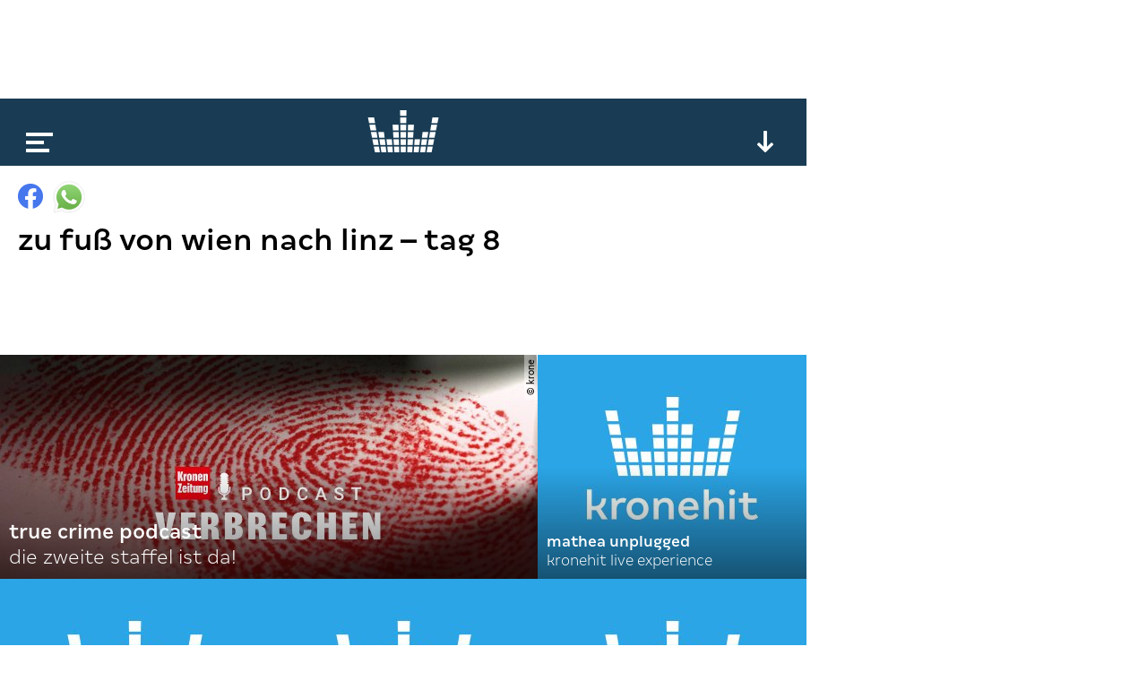

--- FILE ---
content_type: text/html; charset=utf-8
request_url: https://www.kronehit.at/content/wien-linz-liveticker/
body_size: 6440
content:
<!doctype html>









<html lang="de-AT" class="
    desktop
    
    
">
    <head
        data-oewa-tag-cp="Service/Unternehmenskommunikation/Unternehmenskommunikation"
        data-privacy-policy-version="2022-02-04T13:10:00+01:00"
        data-captcha-key="ZtPflSOBdSVmOBBrpphe-x-b34b5c014ad19571f2151ce8b696abea832d1f96"
    >
        <meta charset="utf-8" />
        <meta name="viewport" content="width=device-width, initial-scale=1">
        <title>
            
    Zu Fuß von Wien nach Linz – Tag 8

            
                
                    | kronehit
                
            
        </title>

        


<meta name="title" content="Zu Fuß von Wien nach Linz – Tag 8" />



















    <meta property="og:title" content="Zu Fuß von Wien nach Linz – Tag 8" />





    
    
    


    <meta property="og:image" content="https://media.kronehit.at/images/kh-fallback.original.jpg" />


    <meta property="og:url" content="https://www.kronehit.at/content/wien-linz-liveticker/" />


<meta property="og:type" content="website" />



    <script type="application/ld+json">
        {"@context":"https://schema.org","@type":"Article","headline":"Zu Fu\u00df von Wien nach Linz \u2013 Tag 8","datePublished":"2022-10-12T16:15:19.798686Z","dateModified":"2022-10-12T16:15:19.798686Z","image":["https://media.kronehit.at/images/kh-fallback.original.jpg"]}
    </script>



        






        

        <link rel="stylesheet" href="/static/base/main/thirdparty/lightgallery/css/lightgallery.min.38a1076b497e.css">
        <link rel="stylesheet" href="/static/base/main/css/global.51821376cbfb.css">

        
            
        

        

        <script src="/static/radio_portal/thirdparty/jquery.min.e6c2415c0ace.js"></script>

        
            
        

        
<script type='text/javascript'>

 // Load GPT asynchronously
 var googletag = googletag || {};
 googletag.cmd = googletag.cmd || [];
 (function() {
   var gads = document.createElement('script');
   gads.async = true;
   gads.type = 'text/javascript';
   var useSSL = 'https:' == document.location.protocol;
   gads.src = (useSSL ? 'https:' : 'http:') +
       '//www.googletagservices.com/tag/js/gpt.js';
   var node = document.getElementsByTagName('script')[0];
   node.parentNode.insertBefore(gads, node);
 })();
</script>

<script type='text/javascript'>

var gptAdSlots = [];
googletag.cmd.push(function() {
gptAdSlots[0] = googletag.defineSlot('/21768429598/Kronehit.at/News-Detailseite',[[1, 1], [728, 90]],'kh_banner').addService(googletag.pubads());
gptAdSlots[1] = googletag.defineSlot('/21768429598/Kronehit.at/News-Detailseite',[[160, 600], [300, 600], [300, 601]],'kh_skyscraper').addService(googletag.pubads());
gptAdSlots[2] = googletag.defineSlot('/21768429598/Kronehit.at/News-Detailseite_300x250_300x600_Right',[[300, 600], [300, 250]],'kh_right').addService(googletag.pubads());
googletag.pubads().collapseEmptyDivs();
googletag.pubads().disableInitialLoad();
googletag.enableServices();
});
</script>
                

        
            

    <!-- Facebook Pixel Code -->
    <script
type="text/plain" data-consent="Facebook Pixel" data-type="script"
>
        !function(f,b,e,v,n,t,s)
        {if(f.fbq)return;n=f.fbq=function(){n.callMethod?
        n.callMethod.apply(n,arguments):n.queue.push(arguments)};
        if(!f._fbq)f._fbq=n;n.push=n;n.loaded=!0;n.version='2.0';
        n.queue=[];t=b.createElement(e);t.async=!0;
        t.src=v;s=b.getElementsByTagName(e)[0];
        s.parentNode.insertBefore(t,s)}(window, document,'script',
        'https://connect.facebook.net/en_US/fbevents.js');
        fbq('init', '493877367643217');
        fbq('track', 'PageView');
    </script>
    
    

    <!-- End Facebook Pixel Code -->


        

        <!-- Google Tag Manager -->
        <script type="text/plain" data-consent="Google Tag Manager" data-type="script">
            // reference dataLayer in parent because usercentrics populates some values (such as consent_status event)
            window.dataLayer = parent.window.dataLayer;

            

            function gtag() {
                if(dataLayer) {
                    dataLayer.push(arguments);
                }
            }
            gtag("consent", "default", {
                ad_user_data: "denied",
                ad_personalization: "denied",
                ad_storage: "denied",
                analytics_storage: "denied",
                wait_for_update: 2000
            });
            gtag("set", "ads_data_redaction", true);

            (function(w,d,s,l,i){w[l]=w[l]||[];w[l].push({'gtm.start':
            new Date().getTime(),event:'gtm.js'});var f=d.getElementsByTagName(s)[0],
            j=d.createElement(s),dl=l!='dataLayer'?'&l='+l:'';j.async=true;j.src=
            'https://www.googletagmanager.com/gtm.js?id='+i+dl;f.parentNode.insertBefore(j,f);
            })(window,document,'script','dataLayer','GTM-PFT34NM');
        </script>
        <!-- End Google Tag Manager -->

        
            
            <script>
                window.teads_analytics = window.teads_analytics || {};
                window.teads_analytics.analytics_tag_id = "PUB_17160";
                window.teads_analytics.share = window.teads_analytics.share || function() {
                    ;(window.teads_analytics.shared_data = window.teads_analytics.shared_data || []).push(arguments)
                };
            </script>
            <script async src="https://a.teads.tv/analytics/tag.js"></script>
        

        
    </head>
    <body>
        
            

    
    <script
type="text/plain" data-consent="Facebook Pixel" data-type="script"
>
    
        
        (function() {
            const uuid = ([1e7]+-1e3+-4e3+-8e3+-1e11).replace(/[018]/g, c => (c ^ crypto.getRandomValues(new Uint8Array(1))[0] & 15 >> c / 4).toString(16));
            const eventId = '1920-' + uuid;
            fbq('track', 'ViewContent', {}, {eventID: eventId});
            const img = new Image();
            img.src = '/api/_fb_events/vc/' + `?i=${eventId}&l=${encodeURIComponent(window.location)}&d=${(new Date()).getTime()}`;
        })();
    
    </script>


            
<script type="text/plain" id="linkedin_insight_script">
    _linkedin_partner_id = "4859049";
    window._linkedin_data_partner_ids = window._linkedin_data_partner_ids || [];
    window._linkedin_data_partner_ids.push(_linkedin_partner_id);

    (function(l) { if (!l){window.lintrk =
        function(a,b){window.lintrk.q.push([a,b])}; window.lintrk.q=[]} var s =
        document.getElementsByTagName("script")[0]; var b =
        document.createElement("script"); b.type = "text/javascript";b.async = true; b.src =
        "https://snap.licdn.com/li.lms-analytics/insight.min.js";
    s.parentNode.insertBefore(b, s);})(window.lintrk);
</script>
<script>
    $(document).ready(function(){
        $.when(App.Consent.tcDataReady()).then(function(){
            if(App.Consent.tcVendorAvailable(804)) {
                const JQ_script = $('#linkedin_insight_script');
                const script = JQ_script.text();
                JQ_script.replaceWith('<script>' + script + '</' + 'script>');
            }
        });
    });
</script>

            
<div class="js-frontendUserbar" data-params="{&quot;id&quot;:1920}"></div>

        

        <div class="scrollRoot">
            <div class="page">
                
                    <div class="top">
                        
<!-- SUPERBANNER -->
<div id='kh_banner'>
<script type='text/javascript'>
googletag.cmd.push(function() { googletag.display('kh_banner'); });
</script>
</div>

                    </div>
                
                <div class="main">
                    
                        
<div class="player showPlayerTrigger collapsed">
    <div class="_playerBar">
        <div class="menu"></div>
        <a href="/" class="logo"></a>
        
        <div class="btn expand"></div>
        <div class="btn scrollUp"></div>
        
    </div>
    <div class="content">
        <div class="main">
            loading...
        </div>
    </div>
</div>

                    

                    

    



<div
    
        class="title"
    
>
    <div class="content">
        <div class="_sharing js-content-part" data-type="Sharing" data-share-url="https://www.kronehit.at/content/wien-linz-liveticker/">
            <div class="button fb"></div>
            <div class="button whatsapp"></div>
                
                
                
        </div>
        <h1>Zu Fuß von Wien nach Linz – Tag 8</h1>
        <p class="subheadline"></p>
    </div>
    
        
    
</div>


    <div class="content">
        <div class="left _contentSectionHolder">
            
                
            

            
            <div class="section">
                <div id='QADY'></div>
            </div>

        </div>
        <div class="right">
    
<!-- RECHTS -->
<div id='kh_right'>
<script type='text/javascript'>
googletag.cmd.push(function() { googletag.display('kh_right'); });
</script>
</div>

</div>

    </div>

    
        
        
        

    <div class="teaser">
        

    
        







    
    


<a href="/content/neuer-crime-podcast/" class="_teaser js-content-part" data-type="FocusPoint">
    
        <div class="image"
            data-background-image="https://media.kronehit.at/images/250-krone.2e16d0ba.fill-600x250.jpg"
            data-width="600"
            data-background-position-x="50"
        ></div>
        
            <div class="_copyright">© Krone</div>
        
    
    <div class="info">
        <p class="title">True Crime Podcast</p>
        <p class="subtitle">Die zweite Staffel ist da!</p>
    </div>
    
    
</a>


    
        







    
    


<a href="/content/live-experience-mathea/" class="_teaser js-content-part" data-type="FocusPoint">
    
        <div class="image"
            data-background-image="https://media.kronehit.at/images/kh-fallback.2e16d0ba.fill-600x250.jpg"
            data-width="600"
            data-background-position-x="50"
        ></div>
        
    
    <div class="info">
        <p class="title">Mathea unplugged</p>
        <p class="subtitle">kronehit live experience</p>
    </div>
    
    
</a>


    
        







    
    


<a href="/content/die-jahrzehntcharts/" class="_teaser js-content-part" data-type="FocusPoint">
    
        <div class="image"
            data-background-image="https://media.kronehit.at/images/kh-fallback.2e16d0ba.fill-600x250.jpg"
            data-width="600"
            data-background-position-x="50"
        ></div>
        
    
    <div class="info">
        <p class="title">die JahrZEHNTcharts</p>
        <p class="subtitle">kein Hit doppelt, 12 Stunden lang</p>
    </div>
    
    
</a>


    
        







    
    


<a href="/content/heute-franziska/" class="_teaser js-content-part" data-type="FocusPoint">
    
        <div class="image"
            data-background-image="https://media.kronehit.at/images/kh-fallback.2e16d0ba.fill-600x250.jpg"
            data-width="600"
            data-background-position-x="50"
        ></div>
        
    
    <div class="info">
        <p class="title">Gewinnerin: Renate</p>
        <p class="subtitle">mr. &amp; mrs. mask austria</p>
    </div>
    
    
</a>


    
        







    
    


<a href="/content/apotheken-sprechtraining/" class="_teaser js-content-part" data-type="FocusPoint">
    
        <div class="image"
            data-background-image="https://media.kronehit.at/images/kh-fallback.2e16d0ba.fill-600x250.jpg"
            data-width="600"
            data-background-position-x="50"
        ></div>
        
    
    <div class="info">
        <p class="title">Apotheken Sprechtraining</p>
        <p class="subtitle"></p>
    </div>
    
    
</a>


    
        







    
    


<a href="/content/kronehit-health-check/" class="_teaser js-content-part" data-type="FocusPoint">
    
        <div class="image"
            data-background-image="https://media.kronehit.at/images/kh-fallback.2e16d0ba.fill-600x250.jpg"
            data-width="600"
            data-background-position-x="50"
        ></div>
        
    
    <div class="info">
        <p class="title">kronehit health check</p>
        <p class="subtitle"></p>
    </div>
    
    
</a>


    
        







    
    


<a href="/content/rap-not-rape/" class="_teaser js-content-part" data-type="FocusPoint">
    
        <div class="image"
            data-background-image="https://media.kronehit.at/images/kh-fallback.2e16d0ba.fill-600x250.jpg"
            data-width="600"
            data-background-position-x="50"
        ></div>
        
    
    <div class="info">
        <p class="title">Rap! not Rape.</p>
        <p class="subtitle">Mach mit!</p>
    </div>
    
    
</a>


    
        







    
    


<a href="/content/video-hirscher-trainiert-wieder/" class="_teaser js-content-part" data-type="FocusPoint">
    
        <div class="image"
            data-background-image="https://media.kronehit.at/images/ABD0167-1-APA-BARBARA-GINDL-1.60596b68.fill-600x250.jpg"
            data-width="600"
            data-background-position-x="37"
        ></div>
        
            <div class="_copyright">© APA/BARBARA GINDL</div>
        
    
    <div class="info">
        <p class="title">Video: Hirscher trainiert wieder!</p>
        <p class="subtitle">Sensations-Comeback? </p>
    </div>
    
    
</a>


    
        <div class="_teaser ad">
    
    
<div data-display="plista_widget_i300x250_2"></div>
<script type="text/javascript">
(function(c){var g,s='script',w=window,n=c.name||'PLISTA';if(!w[n]){w[n]=c;g=w.document.getElementsByTagName(s)[0];s=w.document.createElement(s);s.async=true;s.type='text/javascript';s.src=(w.location.protocol==='https:'?'https:':'http:')+'//static'+(c.origin?'-'+c.origin:'')+'.plista.com/async'+(c.name?'/'+c.name:'')+'.js';g.parentNode.insertBefore(s,g);}else{w[n].widgets.push(c.widgets[0]);}
}({
    "publickey": "6cbc7727bf614cc210e13963",
    "name": "PLISTA_6cbc7727bf614cc210e13963",
    "origin": "at",
    "dataMode": "data-display",
    "noCache": true,
    "widgets": [
        "i300x250_2"
    ]
}));
</script>

</div>

    


    </div>


    



                    
                        
                            


<div class="footer">
    <div class="social">
        
            <a class="icon fb" href="https://www.facebook.com/kronehit" target="_blank"></a>
            <a class="icon twitter" href="https://twitter.com/KRONEHIT" target="_blank"></a>
            <a class="icon yt" href="https://www.youtube.com/RadioKRONEHIT" target="_blank"></a>
            <a class="icon instagram" href="https://www.instagram.com/kronehit/" target="_blank"></a>
            <a class="icon tiktok" href="https://www.tiktok.com/@kronehit" target="_blank"></a>
        
    </div>
    <div class="apps">
        
            <a class="google" href="https://play.google.com/store/apps/details?id=com.wunderweiss.kronehit.wrapper" target="_blank"></a>
            <a class="apple" href="http://itunes.apple.com/at/app/kronehit-online-radio-charts/id324558085?mt=8" target="_blank"></a>
        
    </div>
    <div class="metanav">
        
            <a href="/account/login/" class="js-authBlock-login" style="display:none;">Login</a>
            <a href="/account/register/" class="js-authBlock-login" style="display:none;">Registrieren</a>
            <a href="/account/password_reset/" class="js-authBlock-login" style="display:none;">Passwort vergessen?</a>

            <a href="/account/profile/" class="js-authBlock-logout" style="display:none;"><span class="js-username">Profil</span></a>
            <a href="/account/logout/" class="js-authBlock-logout js-logout" data-is-link="false" style="display:none;">Logout</a>

            
        
        
            
                <a href="https://www.kronehit.at/info/alles-ueber-kronehit/datenschutzinformation/">
                    
                        DATENSCHUTZINFORMATION
                    
                </a>
            
                <a href="https://www.kronehit.at/info/alles-ueber-kronehit/cookies/">
                    
                        Cookie Information
                    
                </a>
            
                <a href="https://www.kronehit.at/info/alles-ueber-kronehit/datenschutz/">
                    
                        Allgemeine Nutzungsbedingungen
                    
                </a>
            
                <a href="https://www.kronehit.at/info/impressum/">
                    
                        Impressum
                    
                </a>
            
                <a href="https://www.kronehit.at/info/kontakt/">
                    
                        Kontakt
                    
                </a>
            
                <a href="https://www.kronehit.at/service/hitsuche/">
                    
                        Hitsuche
                    
                </a>
            
                <a href="/player/radioplayer/?channel=1">
                    
                        radioplayer
                    
                </a>
            
                <a href="https://www.kronehit.at/home/radiowerbung/">
                    
                        Radiowerbung auf KRONEHIT
                    
                </a>
            
                <a href="https://www.kronehit.at/info/frequencies/">
                    
                        frequenzfinder
                    
                </a>
            
                <a href="https://www.kronehit.at/info/alles-ueber-kronehit/fotocredits/">
                    
                        Fotocredits
                    
                </a>
            
        
    </div>
    <div class="credits">
        <span>site by <a href="https://www.wunderweiss.com" target="_blank">wunderweiss</a></span>
        <span>v1.34</span>
    </div>
</div>

                        
                    
                </div>
            </div>
        </div>

        
            <div class="right">
                
<!-- SKYSCRAPER -->
<div id='kh_skyscraper'>
<script type='text/javascript'>
googletag.cmd.push(function() { googletag.display('kh_skyscraper'); });
</script>
</div>

            </div>
        

        
            
            
                



<nav class="menu">
    <div class="burger"></div>
    <ul>
        
        
            <li>
                <a href="/die-kronehit-winzone/" title="Winzone">WINZONE</a>
                
            </li>
        
            <li>
                <a href="/musik-und-podcasts/" title="Die meiste Musik">Die meiste Musik</a>
                
                    
                    
                        <ul>
                            
                                <li>
                                    <a href="/musik-und-podcasts/kronehit-charts/" title="kronehit charts">kronehit charts</a>
                                </li>
                            
                                <li>
                                    <a href="/musik-und-podcasts/10-hits-am-stueck/" title="10 hits am stück">10 hits am stück</a>
                                </li>
                            
                                <li>
                                    <a href="/musik-und-podcasts/mostwanted/" title="kronehit most wanted ">most wanted</a>
                                </li>
                            
                                <li>
                                    <a href="/musik-und-podcasts/musikwunsch/" title="Musikwunsch">musikwunsch</a>
                                </li>
                            
                                <li>
                                    <a href="/musik-und-podcasts/fresh-weekend/" title="fresh weekend">fresh weekend</a>
                                </li>
                            
                        </ul>
                    
                
            </li>
        
            <li>
                <a href="/kronehit-podcasts/" title="kronehit Podcasts">Podcasts</a>
                
                    
                    
                        <ul>
                            
                                <li>
                                    <a href="/kronehit-podcasts/messenger-update/" title="Podcasts abonnieren">Podcasts abonnieren</a>
                                </li>
                            
                        </ul>
                    
                
            </li>
        
            <li>
                <a href="/news/" title="Nachrichten">news</a>
                
            </li>
        
            <li>
                <a href="/service/" title="Service">Service</a>
                
                    
                    
                        <ul>
                            
                                <li>
                                    <a href="/service/wetter/" title="Das kronehit Wetter">wetter</a>
                                </li>
                            
                                <li>
                                    <a href="/service/verkehr/" title="der kronehit verkehr">der kronehit verkehr</a>
                                </li>
                            
                                <li>
                                    <a href="/service/der-kronehit-eventkalender/" title="Eventkalender">eventkalender</a>
                                </li>
                            
                                <li>
                                    <a href="/service/hitsuche/" title="Hitservice">Hitsuche</a>
                                </li>
                            
                        </ul>
                    
                
            </li>
        
            <li>
                <a href="/info/" title="Info">Info</a>
                
                    
                    
                        <ul>
                            
                                <li>
                                    <a href="/info/alles-ueber-kronehit/" title="Alles über kronehit">alles über kronehit</a>
                                </li>
                            
                                <li>
                                    <a href="/info/frequencies/" title="Frequenzfinder">frequenzfinder</a>
                                </li>
                            
                                <li>
                                    <a href="/info/kontakt/" title="Kontakt">Kontakt</a>
                                </li>
                            
                                <li>
                                    <a href="/info/impressum/" title="Impressum">Impressum</a>
                                </li>
                            
                        </ul>
                    
                
            </li>
        
    </ul>
</nav>

            
        

        
<script
    async='true'
    type='text/javascript'
    src='//cdn.vlyby.com/qad/qad-outer2.js'
    data-PubId='LgzRCDuX6lpITTkE5dkwse'
    data-PlacementId='default'
    data-DivId='QADY'>
</script>
            

        
            
<!--suppress CssUnknownTarget -->
<script id="template_playerContent" type="text/html">
    <div class="content">
        <div class="main _mainSection">
            <div class="padded">
                <div class="current" data-current-box>
                    <div class="cover" style=""></div>
                    <div class="info">
                        <p class="line1"></p>
                        <p class="line2"></p>
                        <p class="line3"></p>
                    </div>
                    <div class="onair">
                        <p>on air</p>
                    </div>
                    <div class="episodes">
                        <div class="page prev"></div>
                        <a class="all" href="#">Alle <b>Folgen</b></a>
                        <div class="page next"></div>
                    </div>
                    <div class="reel">
                        <div class="btn rewind"></div>
                        <div class="btn ff"></div>
                    </div>
                    <div class="play"></div>
                    <div class="onDemand">
                        <div class="info">
                            <p class="line1">news</p>
                            <p class="line2">27.03.2025</p>
                            <p class="line3">11:00</p>
                        </div>
                        <div class="play" data-on-demand-play></div>
                    </div>
                </div>
                <div class="tv"></div>
                <div class="onDemand">
                    {{#onDemandItems}}
                        <div class="button" data-on-demand-button
                             data-id="{{id}}"
                        >
                            {{title}}
                        </div>
                    {{/onDemandItems}}
                </div>
                <div class="header">
                    <p>top</p>
                </div>
                <div class="channels">
                    {{#mainSection.items}}
                    <div class="channel"
                         data-id="{{id}}"
                         data-type="{{type}}"
                         data-section-index="{{sectionIndex}}"
                         data-item-index="{{itemIndex}}"
                         data-original-image="{{imageUrl}}">
                        <div class="cover">
                            <img src="{{imageUrl}}" loading="lazy">
                        </div>
                        <div class="info">
                            <p class="title">{{title}}</p>
                            <p class="subtitle">{{subtitle}}</p>
                        </div>
                        <div class="play"></div>
                    </div>
                    {{/mainSection.items}}
                </div>
                <div class="playerTrigger"></div>
            </div>
        </div>
        <div class="more">
            {{#moreSections}}
                {{#isFreestream}}
                    <div class="freestream">
                        <div class="header">
                            <div class="logo">
                                <a class="img" href="https://www.freestream.at" target="_blank"></a>
                            </div>
                            <p>{{title}}</p>
                        </div>
                        
                        <div data-freestream-main-section></div>
                        {{#sections}}
                            <div class="section">
                                <div class="header">
                                    <p>{{title}}</p>
                                </div>
                                <div class="channels">
                                    {{#items}}
                                        <div class="channel"
                                             data-id="{{id}}"
                                             data-type="{{type}}"
                                        >
                                            <div class="cover">
                                                <img src="{{imageUrl}}" loading="lazy">
                                            </div>
                                            <div class="info">
                                                <p class="title">{{title}}</p>
                                                <p class="subtitle">{{subtitle}}</p>
                                            </div>
                                            <div class="play"></div>
                                        </div>
                                    {{/items}}
                                </div>
                            </div>
                        {{/sections}}
                    </div>
                {{/isFreestream}}
                {{^isFreestream}}
                    <div class="section {{patternClass}}">
                <div class="header">
                    <p>{{title}}</p>
                </div>
                <div class="channels">
                    {{#items}}
                    <div class="channel"
                            data-id="{{id}}"
                            data-type="{{type}}"
                            data-section-index="{{sectionIndex}}"
                            data-item-index="{{itemIndex}}"
                            data-original-image="{{imageUrl}}">
                        <div class="cover">
                            <img src="{{imageUrl}}" loading="lazy">
                        </div>
                        <div class="info">
                            <p class="title">{{title}}</p>
                            <p class="subtitle">{{subtitle}}</p>
                        </div>
                        <div class="play"></div>
                    </div>
                    {{/items}}
                </div>
            </div>
                {{/isFreestream}}
            {{/moreSections}}
            <div class="section a-z">
                <div class="header">
                    <p>channels &amp; podcasts von a - z</p>
                </div>
                <div class="channels">
                    {{#allItems}}
                    <div class="channel"
                            data-id="{{id}}"
                            data-type="{{type}}"
                            data-section-index="{{sectionIndex}}"
                            data-item-index="{{itemIndex}}"
                            data-original-image="{{imageUrl}}">
                        <div class="cover">
                            <img src="{{imageUrl}}" loading="lazy">
                        </div>
                        <div class="info">
                            <p class="title">{{title}}</p>
                            <p class="subtitle">{{subtitle}}</p>
                        </div>
                        <div class="play"></div>
                    </div>
                    {{/allItems}}
                </div>
            </div>
            <div class="buttons">
                <div class="button showAToZ"><b>channels</b> &amp; <b>podcasts</b> von <b>a-z</b></div>
            </div>
        </div>
    </div>
</script>

<script id="template_player_qualities" type="text/html">
    <div class="qualities">
        <p class="active">quality</p>
        <div class="options">
            {{#qualities}}
                <div class="option {{#active}}active{{/active}}" data-url="{{url}}">{{title}}</div>
            {{/qualities}}
        </div>
    </div>
</script>

        

        
            <script>
                _CURRENT_PAGE_ID = 1920;
                
            </script>
        

        <script src="/static/base/main/thirdparty/bitdash/reporting.min.bd4e534f5478.js"></script>
        <script src="/static/base/main/thirdparty/bitdash/bitmovinplayer-ui.a7769486207f.js"></script>
        <script src="/static/base/main/thirdparty/bitdash/bitmovinplayer.717259341a6d.js"></script>

        <script src="/static/radio_portal/thirdparty/URI.min.68fe1c29ba85.js"></script>
        <script src="/static/radio_portal/thirdparty/js.cookie.min.ae11f74bdaae.js"></script>

        <script src="/static/base/main/thirdparty/icanhaz/ICanHaz.min.dfe1d7d8a2e1.js"></script>
        <script src="/static/base/main/thirdparty/lightgallery/js/lightgallery-all.min.d7491b79ebda.js"></script>
        <script src="/static/base/main/thirdparty/jquery.ba-throttle-debounce.min.97669983f654.js"></script>
        <script src="/static/base/main/thirdparty/jquery.visible.min.8562f1444687.js"></script>

        
            <script src="/static/CACHE/js/base_main.49b20e8defd6.js"></script>
        

        
            <script type="text/javascript" src="https://www.captcha.eu/sdk.js" defer></script>
        

        
            
        
    </body>
</html>


--- FILE ---
content_type: text/html; charset=utf-8
request_url: https://www.google.com/recaptcha/api2/aframe
body_size: 266
content:
<!DOCTYPE HTML><html><head><meta http-equiv="content-type" content="text/html; charset=UTF-8"></head><body><script nonce="ySc20XvaXD00c6GY_A_WPA">/** Anti-fraud and anti-abuse applications only. See google.com/recaptcha */ try{var clients={'sodar':'https://pagead2.googlesyndication.com/pagead/sodar?'};window.addEventListener("message",function(a){try{if(a.source===window.parent){var b=JSON.parse(a.data);var c=clients[b['id']];if(c){var d=document.createElement('img');d.src=c+b['params']+'&rc='+(localStorage.getItem("rc::a")?sessionStorage.getItem("rc::b"):"");window.document.body.appendChild(d);sessionStorage.setItem("rc::e",parseInt(sessionStorage.getItem("rc::e")||0)+1);localStorage.setItem("rc::h",'1768887881034');}}}catch(b){}});window.parent.postMessage("_grecaptcha_ready", "*");}catch(b){}</script></body></html>